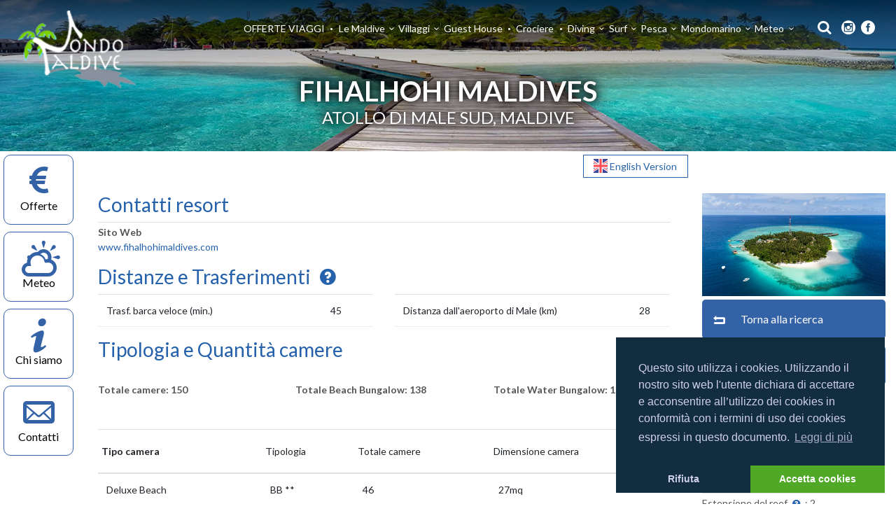

--- FILE ---
content_type: text/html; charset=UTF-8
request_url: https://mondomaldive.it/it/villaggio/fihalhohi-island-resort
body_size: 9325
content:
<!doctype html>
<!--[if IE 9]>
<html class="ie ie9"> <![endif]-->
<html lang="it" >
<head>
    <meta charset="utf-8">
    <meta http-equiv="X-UA-Compatible" content="IE=edge">
    <title>Fihalhohi Maldives - scheda del Villaggio - MondoMaldive</title>
    <meta name="description"
          content="Fihalhohi Maldives, atollo di Male Sud, isole Maldive, tutte le informazioni sul Villaggio, resort">
    <meta name="viewport" content="width=device-width, initial-scale=1">
    <meta name="ci_csrf_token" content="">
        <meta name="verify-v1" content="4vjZzckEu6pC92BQauDi9jzO5couGeOSBQ3ms2n0Zpc="/>
    <meta name="google-site-verification" content="QOqj-Mecv1npx2voyo2pM41lQ1vxZMxTbIFIl6Iuxbs"/>
    <meta name="p:domain_verify" content="f1b04a0926b66965b357bf1f7d33e4bb"/>
    <meta name="google-site-verification" content="yFRY7FZ9znb9sdfJ5t_3LIxEj8Mj891TQ2jxU0Rqoko"/>
    <!-- Facebook OpenGraph -->
    <meta property="og:url" content="https://mondomaldive.it/it/villaggio/fihalhohi-island-resort"/>
    <meta property="og:type" content="website"/>
    <meta property="og:site_name" content="MondoMaldive"/>
    <meta property="og:title" content="Fihalhohi Maldives - scheda del Villaggio"/>
    <meta property="og:description" content="Fihalhohi Maldives, atollo di Male Sud, isole Maldive, tutte le informazioni sul Villaggio, resort"/>
    <meta property="og:image"
          content="https://mondomaldive.it/uploads/cover/villages3.jpg"/>
    <meta property="og:locale" content="it"/>
    <!-- End -->
    <link rel="shortcut icon" href="https://mondomaldive.it/assets/pub/icons/favicon.ico" type="image/x-icon"/>
    <link rel="apple-touch-icon" href="https://mondomaldive.it/assets/pub/icons/apple-touch-icon.png"/>
    <link rel="apple-touch-icon" sizes="57x57" href="https://mondomaldive.it/assets/pub/icons/apple-touch-icon-57x57.png"/>
    <link rel="apple-touch-icon" sizes="72x72" href="https://mondomaldive.it/assets/pub/icons/apple-touch-icon-72x72.png"/>
    <link rel="apple-touch-icon" sizes="76x76" href="https://mondomaldive.it/assets/pub/icons/apple-touch-icon-76x76.png"/>
    <link rel="apple-touch-icon" sizes="114x114" href="https://mondomaldive.it/assets/pub/icons/apple-touch-icon-114x114.png"/>
    <link rel="apple-touch-icon" sizes="120x120" href="https://mondomaldive.it/assets/pub/icons/apple-touch-icon-120x120.png"/>
    <link rel="apple-touch-icon" sizes="144x144" href="https://mondomaldive.it/assets/pub/icons/apple-touch-icon-144x144.png"/>
    <link rel="apple-touch-icon" sizes="152x152" href="https://mondomaldive.it/assets/pub/icons/apple-touch-icon-152x152.png"/>
    <link rel="apple-touch-icon" sizes="180x180" href="https://mondomaldive.it/assets/pub/icons/apple-touch-icon-180x180.png"/>
    <script src="https://mondomaldive.it/assets/pub/js/jquery-2.2.4.min.js"></script>
    <script src="https://mondomaldive.it/assets/pub/js/bootstrap.bundle.min.js"></script>
    <script src='https://www.google.com/recaptcha/api.js'></script>
    <link href="https://mondomaldive.it/assets/pub/plugin/cookie-consent-3.1.0/cookieconsent.min.css" rel="stylesheet">
<script src="https://mondomaldive.it/assets/pub/plugin/cookie-consent-3.1.0/cookieconsent.min.js"></script>
<script src="https://mondomaldive.it/assets/pub/plugin/cookie-consent-3.1.0/jquery-cookie.min.js"></script>
<script type="text/javascript">
    function getCookie(name) {
        var value = "; " + document.cookie;
        var parts = value.split("; " + name + "=");
        if (parts.length === 2) return parts.pop().split(";").shift();
    }

    function deleteCookies(){
        var cookies = $.cookie();
        for(var cookie in cookies) {
            $.removeCookie(cookie);
        }
    }

    if (getCookie('cookieconsent_status') !== 'allow') {
        window.addEventListener("load", function () {
            window.cookieconsent.initialise({
                palette: {
                    popup: {
                        background: "#122d40",
                        text: "#cfcfe8"
                    },
                    button: {
                        background: "#4fa927"
                    }
                },
                theme: "edgeless",
                position: "bottom-right",
                type: "opt-in",
                content: {
                    header: "Questo sito utilizza i cookies!",
                    message: "Questo sito utilizza i cookies. Utilizzando il nostro sito web l'utente dichiara di accettare e acconsentire all’utilizzo dei cookies in conformità con i termini di uso dei cookies espressi in questo documento.",
                    dismiss: "Got it!",
                    allow: "Accetta cookies",
                    deny: "Rifiuta",
                    link: "Leggi di più",
                    href: "https://mondomaldive.it/it/privacy-cookies",
                    close: "&#x274c",
                    policy: "Cookie Policy",
                    target: "_blank"
                }
            })
        });
    }
</script>
            <!-- Google tag (gtag.js) -->
        <script async src="https://www.googletagmanager.com/gtag/js?id=G-DR6Q7H4NHQ"></script>
        <script>
          window.dataLayer = window.dataLayer || [];
          function gtag(){dataLayer.push(arguments);}
          gtag('js', new Date());

          gtag('config', 'G-DR6Q7H4NHQ');
        </script>
        <link href="https://mondomaldive.it/assets/pub/css/bootstrap.min.css" rel="stylesheet">
    <link href="https://mondomaldive.it/assets/pub/css/animate.min.css" rel="stylesheet">
    <link href="https://mondomaldive.it/assets/pub/css/style.min.css" rel="stylesheet">
    <link href="https://mondomaldive.it/assets/pub/css/menu.min.css" rel="stylesheet">
    <link href="https://mondomaldive.it/assets/pub/css/icon_fonts/css/all_icons.min.css" rel="stylesheet">
    <link href="https://mondomaldive.it/assets/pub/css/custom.min.css" rel="stylesheet">
    <link href="https://mondomaldive.it/assets/pub/layerslider/css/layerslider.min.css" rel="stylesheet">
    <link href="https://fonts.googleapis.com/css?family=Lato:300,400,700|Roboto:300,400,500,700" rel="stylesheet">
    <!-- Modernizr -->
    <script src="https://mondomaldive.it/assets/pub/js/modernizr.min.js"></script>

    <!--[if lt IE 9]>
	<script src="https://mondomaldive.it/assets/pub/js/html5shiv.min.js"></script>
	<script src="https://mondomaldive.it/assets/pub/js/respond.min.js"></script>
	<![endif]-->
    </head>
<body class="page-villages">
<!--[if lte IE 8]>
<p class="chromeframe">You are using an <strong>outdated</strong> browser. Please <a href="http://browsehappy.com/">upgrade your browser</a>.</p>
<![endif]-->
<div class="layer"></div>
<header class="fixed-top">
    <div class="container-fluid">
        <div class="row">
            <div class="col-4 col-sm-2">
                <div id="logo_home">
    <h1><a href="https://mondomaldive.it/it/" title="MondoMaldive">MondoMaldive</a></h1>
</div>
            </div>
            <nav class="col-sm-10 col-8">
    <ul id="primary_nav">
                <li class="social-menu">
            <a href="https://www.instagram.com/mondomaldive/" title="MondoMaldive Instagram" target="_blank">
                <div class="social-icon" aria-hidden="true" data-icon="&#xe0b1;"></div>
            </a>
        </li>
        <li class="social-menu">
            <a href="https://www.facebook.com/groups/mondomaldive/" title="MondoMaldive Facebook" target="_blank">
                <div class="social-icon" aria-hidden="true" data-icon="&#xe0aa;"></div>
            </a>
        </li>
    </ul>
    <a class="cmn-toggle-switch cmn-toggle-switch__htx open_close" title="Menu mobile" href="javascript:void(0);"><span>Menu mobile</span></a>
    <div class="main-menu">
        <div id="header_menu">
            <img src="https://mondomaldive.it/assets/pub/media/logo_default_black.png" alt="img" data-retina="true" height="30">
        </div>
        <a href="#" title="Close" class="open_close" id="close_in"><i class="icon_close"></i></a>
        <ul>
            <li class="social-menu mobile-show">
                <a href="https://www.instagram.com/mondomaldive/" title="MondoMaldive Instagram" target="_blank">
                    <div class="social-icon" aria-hidden="true" data-icon="&#xe0b1;"></div>
                </a>
                <a href="https://www.facebook.com/groups/mondomaldive/" title="MondoMaldive Facebook" target="_blank">
                    <div class="social-icon" aria-hidden="true" data-icon="&#xe0aa;"></div>
                </a>
            </li>
            <li class="mobile-show">
                <a href="https://mondomaldive.it/it/" title="MondoMaldive">
                    Home
                </a>
            </li>
            <li><a href="https://mondomaldive.it/it/offerte-maldive" title="OFFERTE VIAGGI">OFFERTE VIAGGI</a></li><li class="submenu"><a href="javascript:void(0);" title="Le Maldive" class="show-submenu">Le Maldive<i class="icon-down-open-mini"></i></a><ul><li class="submenu"><a href="javascript:void(0);" title="Notizie utili" class="show-submenu">Notizie utili<i class="icon-down-open-mini"></i></a><ul><li><a href="https://mondomaldive.it/it/informazioni-maldive" title="Informazioni generali">Informazioni generali</a></li><li><a href="https://mondomaldive.it/it/attivita-sportive" title="Attività sportive">Attività sportive</a></li><li><a href="https://mondomaldive.it/it/comportamenti" title="Comportamenti">Comportamenti</a></li><li><a href="https://mondomaldive.it/it/cosa-portare" title="Cosa portare">Cosa portare</a></li><li><a href="https://mondomaldive.it/it/informazioni-sanitarie" title="Informazioni sanitarie">Informazioni sanitarie</a></li><li><a href="https://mondomaldive.it/it/come-spostarsi" title="Come spostarsi">Come spostarsi</a></li><li><a href="https://mondomaldive.it/it/sole-amico-o-nemico" title="Sole... amico o nemico?">Sole... amico o nemico?</a></li><li><a href="https://mondomaldive.it/it/termini-utili-alle-maldive" title="Termini utili alle Maldive">Termini utili alle Maldive</a></li></ul></li><li><a href="https://mondomaldive.it/it/male-la-capitale-delle-isole-maldive" title="La capitale Male'">La capitale Male'</a></li><li><a href="https://mondomaldive.it/it/hulhumale" title="Hulhumale">Hulhumale</a></li><li><a href="https://mondomaldive.it/it/aeroporto-internazionale-velana-a-hulhule" title="L'aeroporto Velana">L'aeroporto Velana</a></li><li class="submenu"><a href="javascript:void(0);" title="Viaggi e trasporti" class="show-submenu">Viaggi e trasporti<i class="icon-down-open-mini"></i></a><ul><li><a href="https://mondomaldive.it/it/documenti-necessari-per-le-maldive" title="Informazioni utili">Informazioni utili</a></li><li><a href="https://mondomaldive.it/it/i-trasferimenti-da-e-per-le-isole" title="Trasporti">Trasporti</a></li></ul></li><li class="submenu"><a href="javascript:void(0);" title="Flora & fauna" class="show-submenu">Flora & fauna<i class="icon-down-open-mini"></i></a><ul><li><a href="https://mondomaldive.it/it/fauna-marina" title="Fauna marina">Fauna marina</a></li><li><a href="https://mondomaldive.it/it/fauna-terrestre" title="Fauna terrestre">Fauna terrestre</a></li><li><a href="https://mondomaldive.it/it/flora" title="Flora">Flora</a></li></ul></li><li><a href="https://mondomaldive.it/it/proteggiamo-le-maldive" title="Proteggiamo le Maldive">Proteggiamo le Maldive</a></li><li><a href="https://mondomaldive.it/it/muretti-antierosione" title="Muretti antierosione">Muretti antierosione</a></li><li><a href="https://mondomaldive.it/it/barriera-corallina" title="Barriera corallina">Barriera corallina</a></li><li><a href="https://mondomaldive.it/it/video-isole-maldive-e-male-la-capitale" title="Le Maldive di una volta">Le Maldive di una volta</a></li><li class="submenu"><a href="javascript:void(0);" title="Astronomia alle Maldive" class="show-submenu">Astronomia alle Maldive<i class="icon-down-open-mini"></i></a><ul><li><a href="https://mondomaldive.it/it/astronomia-alle-isole-maldive" title="Informazioni generali">Informazioni generali</a></li><li><a href="https://mondomaldive.it/it/il-cielo-in-primavera" title="Il cielo in primavera">Il cielo in primavera</a></li><li><a href="https://mondomaldive.it/it/il-cielo-in-autunno" title="Il cielo in autunno">Il cielo in autunno</a></li></ul></li><li><a href="https://mondomaldive.it/it/dizionario" title="Impara il Maldiviano">Impara il Maldiviano</a></li></ul></li><li class="submenu"><a href="javascript:void(0);" title="Villaggi" class="show-submenu">Villaggi<i class="icon-down-open-mini"></i></a><ul><li><a href="https://mondomaldive.it/it/come-scegliere-un-villaggio" title="Come scegliere un Villaggio">Come scegliere un Villaggio</a></li><li><a href="https://mondomaldive.it/it/trova_isola" title="Trova isola">Trova isola</a></li><li class="submenu"><a href="javascript:void(0);" title="Mappe Atolli" class="show-submenu">Mappe Atolli<i class="icon-down-open-mini"></i></a><ul><li><a href="https://mondomaldive.it/it/le-mappe-degli-atolli-isole-maldive" title="Mappa generale">Mappa generale</a></li><li><a href="https://mondomaldive.it/it/mappa_atollo/addu" title="Atollo di Addu">Atollo di Addu</a></li><li><a href="https://mondomaldive.it/it/mappa_atollo/ari-nord" title="Atollo di Ari Nord">Atollo di Ari Nord</a></li><li><a href="https://mondomaldive.it/it/mappa_atollo/ari-sud" title="Atollo di Ari Sud">Atollo di Ari Sud</a></li><li><a href="https://mondomaldive.it/it/mappa_atollo/baa" title="Atollo di Baa">Atollo di Baa</a></li><li><a href="https://mondomaldive.it/it/mappa_atollo/dhaalu" title="Atollo di Dhaalu">Atollo di Dhaalu</a></li><li><a href="https://mondomaldive.it/it/mappa_atollo/faafu" title="Atollo di Faafu">Atollo di Faafu</a></li><li><a href="https://mondomaldive.it/it/mappa_atollo/felidhoo" title="Atollo di Felidhoo">Atollo di Felidhoo</a></li><li><a href="https://mondomaldive.it/it/mappa_atollo/gaafu-alifu" title="Atollo di Gaafu Alifu">Atollo di Gaafu Alifu</a></li><li><a href="https://mondomaldive.it/it/mappa_atollo/gaafu-dhaalu" title="Atollo di Gaafu Dhaalu">Atollo di Gaafu Dhaalu</a></li><li><a href="https://mondomaldive.it/it/mappa_atollo/haa-alifu" title="Atollo di Haa Alifu">Atollo di Haa Alifu</a></li><li><a href="https://mondomaldive.it/it/mappa_atollo/haa-dhaalu" title="Atollo di Haa Dhaalu">Atollo di Haa Dhaalu</a></li><li><a href="https://mondomaldive.it/it/mappa_atollo/laamu" title="Atollo di Laamu">Atollo di Laamu</a></li><li><a href="https://mondomaldive.it/it/mappa_atollo/lhaviyani" title="Atollo di Lhaviyani">Atollo di Lhaviyani</a></li><li><a href="https://mondomaldive.it/it/mappa_atollo/male-nord" title="Atollo di Male Nord">Atollo di Male Nord</a></li><li><a href="https://mondomaldive.it/it/mappa_atollo/male-sud" title="Atollo di Male Sud">Atollo di Male Sud</a></li><li><a href="https://mondomaldive.it/it/mappa_atollo/meemu" title="Atollo di Meemu">Atollo di Meemu</a></li><li><a href="https://mondomaldive.it/it/mappa_atollo/noonu" title="Atollo di Noonu">Atollo di Noonu</a></li><li><a href="https://mondomaldive.it/it/mappa_atollo/raa" title="Atollo di Raa">Atollo di Raa</a></li><li><a href="https://mondomaldive.it/it/mappa_atollo/rasdhoo" title="Atollo di Rasdhoo">Atollo di Rasdhoo</a></li><li><a href="https://mondomaldive.it/it/mappa_atollo/shaviyani" title="Atollo di Shaviyani">Atollo di Shaviyani</a></li><li><a href="https://mondomaldive.it/it/mappa_atollo/thaa" title="Atollo di Thaa">Atollo di Thaa</a></li></ul></li><li><a href="https://mondomaldive.it/it/villaggi" title="Schede villaggi">Schede villaggi</a></li><li><a href="https://mondomaldive.it/it/fotografie_villaggi" title="Fotografie villaggi">Fotografie villaggi</a></li><li><a href="https://mondomaldive.it/it/classifiche/villaggi" title="Classifiche villaggi e T.O.">Classifiche villaggi e T.O.</a></li><li><a href="https://mondomaldive.it/it/villaggi/recensioni" title="Leggi le Recensioni">Leggi le Recensioni</a></li><li><a href="https://mondomaldive.it/it/villaggi/racconti" title="Leggi i racconti">Leggi i racconti</a></li><li><a href="https://mondomaldive.it/it/villaggi/foto_utenti" title="Guarda le foto utenti">Guarda le foto utenti</a></li><li><a href="https://mondomaldive.it/it/camere_consigliate" title="Camere consigliate utenti">Camere consigliate utenti</a></li><li><a href="https://mondomaldive.it/it/interviste" title="Interviste Resort">Interviste Resort</a></li></ul></li><li><a href="https://mondomaldive.it/it/guest-house" title="Guest House">Guest House</a></li><li><a href="https://mondomaldive.it/it/crociere-maldive" title="Crociere">Crociere</a></li><li class="submenu"><a href="javascript:void(0);" title="Diving" class="show-submenu">Diving<i class="icon-down-open-mini"></i></a><ul><li><a href="https://mondomaldive.it/it/immersioni" title="Immersioni alle maldive">Immersioni alle maldive</a></li><li><a href="https://mondomaldive.it/it/aree-protette" title="Aree marine protette">Aree marine protette</a></li><li class="submenu"><a href="javascript:void(0);" title="Articoli sulla subacquea" class="show-submenu">Articoli sulla subacquea<i class="icon-down-open-mini"></i></a><ul><li><a href="https://mondomaldive.it/it/nitrox" title="PADI - corso di specialità ENRICHED AIR NITROX">PADI - corso di specialità ENRICHED AIR NITROX</a></li><li><a href="https://mondomaldive.it/it/immersioni-in-corrente" title="Immersioni e correnti alle Maldive">Immersioni e correnti alle Maldive</a></li><li><a href="https://mondomaldive.it/it/immersioni-notturne" title="Immersioni notturne">Immersioni notturne</a></li><li><a href="https://mondomaldive.it/it/immersioni-profonde" title="Immersioni Profonde">Immersioni Profonde</a></li><li><a href="https://mondomaldive.it/it/immersioni-senza-luce" title="Immersioni in ambiti ed ambienti particolari">Immersioni in ambiti ed ambienti particolari</a></li><li><a href="https://mondomaldive.it/it/limiti-operativi" title="Limiti operativi assunzione ossigeno nelle immersioni">Limiti operativi assunzione ossigeno nelle immersioni</a></li></ul></li></ul></li><li class="submenu"><a href="javascript:void(0);" title="Surf" class="show-submenu">Surf<i class="icon-down-open-mini"></i></a><ul><li><a href="https://mondomaldive.it/it/surf-alle-isole-maldive" title="Surf alle Maldive">Surf alle Maldive</a></li><li><a href="https://mondomaldive.it/it/spot-surf-atollo-di-male-nord-isole-maldive" title="Spot atollo Male Nord">Spot atollo Male Nord</a></li><li><a href="https://mondomaldive.it/it/spot-surf-atollo-di-male-sud-isole-maldive" title="Spot atollo Male Sud">Spot atollo Male Sud</a></li></ul></li><li class="submenu"><a href="javascript:void(0);" title="Pesca" class="show-submenu">Pesca<i class="icon-down-open-mini"></i></a><ul><li><a href="https://mondomaldive.it/it/la-pesca-alle-maldive" title="La pesca alle Maldive">La pesca alle Maldive</a></li><li><a href="https://mondomaldive.it/it/pesca-alla-traina" title="Pesca alla traina">Pesca alla traina</a></li><li><a href="https://mondomaldive.it/it/pesca-popping-e-jigging" title="Pesca Popping e Jigging">Pesca Popping e Jigging</a></li></ul></li><li class="submenu"><a href="javascript:void(0);" title="Mondomarino" class="show-submenu">Mondomarino<i class="icon-down-open-mini"></i></a><ul><li><a href="https://mondomaldive.it/it/pesci-maldive" title="I pesci alle Maldive">I pesci alle Maldive</a></li><li><a href="https://mondomaldive.it/it/pesci" title="Schede pesci">Schede pesci</a></li><li><a href="https://mondomaldive.it/it/famiglie_pesci" title="Ordini e famiglie">Ordini e famiglie</a></li><li><a href="https://mondomaldive.it/it/schede-pesci-pericolosi" title="Pesci pericolosi">Pesci pericolosi</a></li><li><a href="https://mondomaldive.it/it/phylum" title="Invertebrati">Invertebrati</a></li></ul></li><li class="submenu"><a href="javascript:void(0);" title="Meteo" class="show-submenu">Meteo<i class="icon-down-open-mini"></i></a><ul><li><a href="https://mondomaldive.it/it/meteo" title="Previsioni meteo">Previsioni meteo</a></li><li><a href="https://mondomaldive.it/it/meteo-maldive" title="Il Meteo alle Maldive">Il Meteo alle Maldive</a></li></ul></li>                        <li id="search" class="mobile-hide">
                <div class="dropdown dropdown-search">
                    <a href="#" title="Cerca" data-toggle="dropdown" aria-expanded="false"><i class="icon-search"></i></a>
                    <div class="dropdown-menu">
                        <div id="custom-search-input-header">
                            <form onsubmit="search('topMenuQuery'); return false">
                                <input type="text" name="topMenuQuery" data-url="https://mondomaldive.it/it/ricerca" class="form-control"
                                       placeholder="Cerca...">
                                <input type="button" onclick="search('topMenuQuery')" class="btn_search_2">
                            </form>
                        </div>
                    </div>
                </div>
            </li>
            <li class="mobile-show">
                <div id="mobile-search-input-header">
                    <form onsubmit="search('topMenuQueryMobile'); return false">
                        <input type="text" name="topMenuQueryMobile" data-url="https://mondomaldive.it/it/ricerca" class="form-control"
                               placeholder="Cerca...">
                        <input type="button" onclick="search('topMenuQueryMobile')" class="btn_search_2">
                    </form>
                </div>
            </li>
        </ul>
    </div>
    <!-- End main-menu -->
</nav>
        </div>
    </div>
</header>
    <section class="parallax_window_in"
         style="height: 30vh;background-image: url('https://mondomaldive.it/uploads/cover/villages3.jpg');background-repeat: no-repeat;background-size: cover;background-position: center;">
    <div id="sub_content_in">
        <div id="sub_content_in_left">
            <div class="container">
                <div class="row">
                    <div class="col-md-12">
                        <h1>Fihalhohi Maldives</h1>
                        <h3>Atollo di Male Sud, Maldive</h3>
                    </div>
                </div>
            </div>
        </div>
    </div>
</section>
<div class="container-fluid" id="sidebar">
    <div class="sidebar">
        <a href="#" class="open_close_secondary" id="close_sidebar_in"><i class="icon_close"></i></a>
<a href="/it/offerte-maldive" class="sidebar-item">
    <div class="icon"><i class="icon-euro"></i></div>
    <div class="title">Offerte</div>
</a>
<a href="/it/meteo" class="sidebar-item">
    <div class="icon"><i class="icon-cloud-sun"></i></div>
    <div class="title">Meteo</div>
</a>
<a href="/it/chi-siamo" class="sidebar-item">
    <div class="icon"><i class="icon-info-1"></i></div>
    <div class="title">Chi siamo</div>
</a>
<a href="/it/contatti" class="sidebar-item">
    <div class="icon"><i class="icon-mail-2"></i></div>
    <div class="title">Contatti</div>
</a>
    </div>
    <div class="content">
                <div class="container-fluid village">
    <div class="row">
        <div class="col-sm-12 d-md-none d-lg-none d-xl-none margin_60 widget-sidebar">
                            <div class="sidebar-gallery">
                    <a href="#" title="Vedi Gallery" onclick="loadGallery('https://mondomaldive.it/it/getVillageGallery/fihalhohi-island-resort')" class="page-menu-item">
                        <img class="img-fluid" src="https://mondomaldive.it/src/maldive-foto/fihalhohi-island-resort/1687166052.jpg"
                             title="Fihalhohi Maldives Male Sud Isole Maldive"
                             alt="Fihalhohi Maldives Male Sud Isole Maldive">
                    </a>
                    <div id="galleryPopup"></div>
                </div>
                            <h3>Scheda Villaggio<br/>
                <strong>Fihalhohi Maldives</strong>
            </h3>
            <hr>
            <span>Atollo: Male Sud</span><hr><span>Totale camere: 150</span><hr><span class="tooltip-question" data-toggle="tooltip" data-placement="top" title="Abbiamo quantificato la presenza della barriera corallina intorno all'isola qualora essa si trovi ad una distanza dalla riva non superiore ai 20/30m. I valori sono i seguenti:1=1/4, 2=2/4, 3=3/4, 4=4/4.<br>Per esempio, con 4 si intende che il reef circonda completamente il perimetro dell'isola mentre con 2 lo circonda solo per la metà. I valori indicati non sono votazioni alla bellezza/qualità del reef.">Estensione del reef <i class="icon-question"></i> : 2</span><hr><p>Dimensione isola (m): 400x260</p><hr><span class="tooltip-question" data-toggle="tooltip" data-placement="top" title="Costo indicativo resort per 2 adulti per 7 notti.<br>Fascia prezzo bassa stagione (maggio/ottobre): 1500-2500<br>Fascia prezzo alta stagione (novembre/aprile): 2000-3500">Fascia prezzo <i class="icon-question"></i> : <img src="https://mondomaldive.it/assets/pub/img/euro_1.png"></span><hr><p>Categoria resort: <span class="resort_category"><i class="icon-star-1"></i></span><span class="resort_category"><i class="icon-star-1"></i></span><span class="resort_category"><i class="icon-star-1"></i></span></p><hr><p>Possibilità di All Inclusive: Sì</p><hr>        </div>
        <div class="col-md-9 pull-left">
            <div class="container-fluid margin_60">
                                    <a href="https://mondomaldive.it/it/villaggio/fihalhohi-island-resort?lang=en" class="switchLanguageButton"><img class="img-circle img-flag-preview"
                                                                                                   src="https://mondomaldive.it/assets/admin/app/media/img/flags/012-uk.svg"> English Version</a>
                                    <div class="row">
                    <div class="col-md-12">
                        <h3>Contatti resort</h3>
                        <hr>
                    </div>
                                        <div class="col-md-5">
                        <p><strong>Sito Web</strong><br/><a href="https://www.fihalhohimaldives.com" title="Sito Web" rel="nofollow"
                                                                           target="_blank">www.fihalhohimaldives.com</a>
                        </p>
                    </div>
                                    </div>
                                <div class="row">
                    <div class="col-md-12">
                        <h3>Distanze e Trasferimenti <i class="tooltip-question icon-question" data-toggle="tooltip" data-placement="top"
                                                                       title="Trasf. idrovolante (min.):<br>I tempi indicati di trasferimento in Idrovolante sono quelli senza eventuali soste intermedie in altri Resort. Potrebbero quindi subire variazioni in base alle soste intermedie organizzate dalla Compagnia di Idrovolanti"></i>
                        </h3>
                        <div class="row">
                            <div class="col-md-6">
                                <table class="table">
                                    <tbody>
                                    <tr><td>Trasf. barca veloce (min.)</td><td>45</td></tr></tbody></table></div><div class="col-md-6"><table class="table"><tbody><tr><td>Distanza dall'aeroporto di Male (km)</td><td>28</td></tr>                                    </tbody>
                                </table>
                            </div>
                        </div>
                    </div>
                </div>
                <div class="row">
                    <div class="col-md-12">
                        <h3>Tipologia e Quantità camere</h3>
                        <div class="row margin_30">
                            <div class="col-md-4">
                                <p><strong>Totale camere: 150</strong></p>
                            </div>
                            <div class="col-md-4">
                                <p><strong>Totale Beach Bungalow: 138</strong></p>
                            </div>
                            <div class="col-md-4">
                                <p><strong>Totale Water Bungalow: 12</strong></p>
                            </div>
                        </div>
                        <table class="table">
                            <thead>
                            <tr>
                                <th><strong>Tipo camera</strong></th>
                                <th><strong>Tipologia</strong></th>
                                <th><strong>Totale camere</strong></th>
                                <th><strong>Dimensione camera</strong></th>
                            </tr>
                            </thead>
                            <tbody>
                            <tr><td>Deluxe Beach</td><td>BB <span>**</span></td><td>46</td><td>27mq</td></tr><tr><td>Deluxe Sky</td><td>BB <span>**</span></td><td>46</td><td>27mq</td></tr><tr><td>Garden Villa</td><td>BB <span>**</span></td><td>24</td><td>28mq</td></tr><tr><td>Premium Beach</td><td>BB <span>**</span></td><td>22</td><td>27mq</td></tr><tr><td>Water Villa</td><td>WB <span>*</span></td><td>12</td><td>37mq</td></tr>                            </tbody>
                        </table>
                        <p>
                            <small>
                                WB <span>*</span> = Water Bungalow<br>
                                BB <span>**</span> = Beach Bungalow
                            </small>
                        </p>
                    </div>
                </div>
                <div class="row">
                    <div class="col-md-12">
                        <h3>Servizi</h3>
                        <hr>
                    </div>
                    <div class="col-md-4">
                        <h4><strong><i class="mondomaldive-bed"></i> Servizi camera</strong></h4>
                        <ul class="list_ok">
                            <li>Aria Condizionata</li><li>Asciugacapelli</li><li>Bollitore</li><li>Cassetta di Sicurezza</li><li>Doccia</li><li>Internet Camera</li><li>Macchinetta del caffè <i class="tooltip-question icon-question" data-placement="top" data-original-title="(Premium Beach)"></i></li><li>Minibar</li><li>Telefono</li><li>TV <i class="tooltip-question icon-question" data-placement="top" data-original-title="(Premium Beach & Water Villa)"></i></li><li>Vasca <i class="tooltip-question icon-question" data-placement="top" data-original-title="(No Garden Villa)"></i></li><li>Ventilatore</li>                        </ul>
                        <h4><strong><i class="mondomaldive-dish"></i> Ristoranti e Bar</strong></h4>
                        <ul class="list_ok">
                            <li>N° Bar: 2</li><li>N° Ristoranti: 2</li>                        </ul>
                                            </div>
                    <div class="col-md-4">
                        <h4><strong><i class="mondomaldive-information"></i> Servizi del Villaggio</strong></h4>
                        <ul class="list_ok">
                            <li>Boutique</li><li>Centro massaggi (SPA)</li><li>Dottore <i class="tooltip-question icon-question" data-placement="top" data-original-title="La presenza del Medico sull'isola, anche se segnalata dal resort, potrebbe non essere garantita per altre urgenze e potrebbe richiedere l'intervento da o verso isole limitrofe. Ricordiamo che il Medico è generalmente un Medico Generico."></i></li><li>Primo Soccorso <i class="tooltip-question icon-question" data-placement="top" data-original-title="Il resort non è attrezzato con un ambulatorio medico, ma dispone solo di prodotti per il primo soccorso."></i></li><li>TV</li><li>Wi-Fi</li>                        </ul>
                                            </div>
                    <div class="col-md-4">
                        <h4><strong><i class="mondomaldive-objective"></i> Sport e intrattenimento</strong></h4>
                        <ul class="list_ok">
                            <li>BadMinton</li><li>Banana riding</li><li>Beach volley</li><li>Biliardo</li><li>Calcio</li><li>Canoa</li><li>Catamarano</li><li>Centro subacqueo</li><li>Freccette</li><li>Karaoke</li><li>Kite Surfing</li><li>Moto d'acqua</li><li>Palestra</li><li>Paracadute ascensionale</li><li>Pesca d'altura</li><li>Sci d'acqua</li><li>Snorkeling</li><li>Tennistavolo</li><li>Wake Board</li><li>Windsurf</li>                        </ul>
                                            </div>
                </div>
                                <div class="row">
                    <div class="col-md-12">
                                            </div>
                </div>
            </div>
        </div>
        <div class="col-md-3 margin_60 widget-sidebar">
                            <div class="sidebar-gallery d-none d-md-block">
                    <a href="#" title="Vedi Gallery" onclick="loadGallery('https://mondomaldive.it/it/getVillageGallery/fihalhohi-island-resort')" class="page-menu-item">
                        <img class="img-fluid" src="https://mondomaldive.it/src/maldive-foto/fihalhohi-island-resort/1687166052.jpg"
                             title="Fihalhohi Maldives Male Sud Isole Maldive"
                             alt="Fihalhohi Maldives Male Sud Isole Maldive">
                    </a>
                    <div id="galleryPopup"></div>
                </div>
                            <div class="menu-aside-items">
                <a href="https://mondomaldive.it/it/trova_isola" title="Torna alla ricerca" class="page-menu-item">
                    <div class="content">
                        <div class="icon">
                            <i class="icon-back"></i>
                        </div>
                        <div class="title">Torna alla ricerca</div>
                    </div>
                </a>
            </div>
            <div class="menu-aside-items">
                <a href="https://mondomaldive.it/it/villaggi" title="Torna alla lista" class="page-menu-item">
                    <div class="content">
                        <div class="icon">
                            <i class="icon-back"></i>
                        </div>
                        <div class="title">Torna alla lista</div>
                    </div>
                </a>
            </div>
            <div class="d-none d-md-block">
                <h3>Scheda Villaggio<br/>
                    <strong>Fihalhohi Maldives</strong>
                </h3>
                <hr>
                <span>Atollo: Male Sud</span><hr><span>Totale camere: 150</span><hr><span class="tooltip-question" data-toggle="tooltip" data-placement="left" title="Abbiamo quantificato la presenza della barriera corallina intorno all'isola qualora essa si trovi ad una distanza dalla riva non superiore ai 20/30m. I valori sono i seguenti:1=1/4, 2=2/4, 3=3/4, 4=4/4.<br>Per esempio, con 4 si intende che il reef circonda completamente il perimetro dell'isola mentre con 2 lo circonda solo per la metà. I valori indicati non sono votazioni alla bellezza/qualità del reef.">Estensione del reef <i class="icon-question"></i> : 2</span><hr><p>Dimensione isola (m): 400x260</p><hr><span class="tooltip-question" data-toggle="tooltip" data-placement="left" title="Costo indicativo resort per 2 adulti per 7 notti.<br>Fascia prezzo bassa stagione (maggio/ottobre): 1500-2500<br>Fascia prezzo alta stagione (novembre/aprile): 2000-3500">Fascia prezzo <i class="icon-question"></i> : <img src="https://mondomaldive.it/assets/pub/img/euro_1.png"></span><hr><p>Categoria resort: <span class="resort_category"><i class="icon-star-1"></i></span><span class="resort_category"><i class="icon-star-1"></i></span><span class="resort_category"><i class="icon-star-1"></i></span></p><hr><p>Possibilità di All Inclusive: Sì</p><hr>            </div>
            <div class="menu-aside-items">
                                        <a href="#" title="Foto villaggio" onclick="loadGallery('https://mondomaldive.it/it/getVillageGallery/fihalhohi-island-resort')" class="page-menu-item">
                            <div class="content">
                                <div class="icon">
                                    <i class="mondomaldive-photo-camera"></i>
                                </div>
                                <div class="title">Foto villaggio</div>
                            </div>
                        </a>
                                                            <a href="https://mondomaldive.it/it/mappa_villaggio/fihalhohi" title="Mappa del villaggio" class="page-menu-item" target="_blank">
                        <div class="content">
                            <div class="icon">
                                <i class="mondomaldive-map"></i>
                            </div>
                            <div class="title">Mappa del villaggio</div>
                        </div>
                    </a>
                                    <a href="https://mondomaldive.it/it/villaggio/fihalhohi-island-resort/recensioni" title="Recensioni utenti" target="_blank" class="page-menu-item">
                    <div class="content">
                        <div class="icon">
                            <i class="mondomaldive-vote"></i>
                        </div>
                        <div class="title">Recensioni utenti</div>
                    </div>
                </a>
                <a href="https://mondomaldive.it/it/villaggio/fihalhohi-island-resort/racconti" title="Racconti utenti" target="_blank" class="page-menu-item">
                    <div class="content">
                        <div class="icon">
                            <i class="mondomaldive-list"></i>
                        </div>
                        <div class="title">Racconti utenti</div>
                    </div>
                </a>
                <a href="https://mondomaldive.it/it/villaggio/fihalhohi-island-resort/foto_utenti" title="Foto utenti" target="_blank" class="page-menu-item">
                    <div class="content">
                        <div class="icon">
                            <i class="mondomaldive-photo-camera"></i>
                        </div>
                        <div class="title">Foto utenti</div>
                    </div>
                </a>
                                    <a href="https://goo.gl/maps/jhLGspdywQn" title="Google map" target="_blank" class="page-menu-item">
                        <div class="content">
                            <div class="icon">
                                <i class="mondomaldive-placeholder"></i>
                            </div>
                            <div class="title">Google map</div>
                        </div>
                    </a>
                                                        <a href="https://mondomaldive.it/it/mappa_atollo/male-sud" title="Mappa atollo" target="_blank" class="page-menu-item">
                        <div class="content">
                            <div class="icon">
                                <i class="mondomaldive-beach"></i>
                            </div>
                            <div class="title">Mappa atollo</div>
                        </div>
                    </a>
                                </div>
        </div>
    </div>
</div>
    </div>
</div>
<footer>
    <div class="container-fluid">
        <div class="row">
            <div class="col-md-3">
                <p>
                    <img src="https://mondomaldive.it/assets/pub/img/logo.png" alt="img" class="hidden-xs center-block" width="170" height="111" data-retina="true">
                </p>
                <br>
                <div class="follow-us">
                    <p><strong>FOLLOW US ON:
                            <a href="https://www.instagram.com/mondomaldive/" target="_blank">
                                <span class="social-icon" aria-hidden="true" data-icon="&#xe0b1;"></span>
                            </a> <a href="https://www.facebook.com/groups/mondomaldive/" target="_blank">
                                <span class="social-icon" aria-hidden="true" data-icon="&#xe0aa;"></span>
                            </a>
                        </strong>
                    </p>
                </div>

            </div>
            <div class="col-md-3">
                <h3>Link Utili<br></h3>
                <ul class="links">
                    <li><a href="https://mondomaldive.it/it/offerte-maldive">Offerte</a></li>
                    <li><a href="https://mondomaldive.it/it/villaggi">Villaggi</a></li>
                    <li><a href="https://mondomaldive.it/it/meteo">Previsioni Meteo</a></li>
                    <li><a href="https://mondomaldive.it/it/recensioni">Cosa dicono di noi</a></li>
                    <li><a href="https://mondomaldive.it/it/articoli">News</a></li><li><a href="https://mondomaldive.it/it/bambini-alle-maldive">I Bambini alle Maldive</a><br><br></li>
                    </ul>            </div>
            <div class="col-md-3">
                <h3><a href="https://mondomaldive.it/it/articoli">News</a></h3>
                <div class="list_tabs">
                    <ul>
                                                                                    <li>
                                    <div>
                                        <a href="https://mondomaldive.it/it/articolo/rebranding-universal-resorts">
                                            <figure>
                                                <img src=""
                                                     onerror="this.src='https://mondomaldive.it/assets/pub/img/default_no_grid.jpg'"
                                                     alt="Rebranding Universal Resorts news Isole Maldive"
                                                     class="img-rounded" width="120" height="60">
                                            </figure>
                                            <h3>Rebranding Universal Resorts</h3>
                                            <small>Leggi altro &gt;</small>
                                        </a>
                                    </div>
                                </li>
                                                            <li>
                                    <div>
                                        <a href="https://mondomaldive.it/it/articolo/riapertura-reethi-beach">
                                            <figure>
                                                <img src="https://mondomaldive.it/uploads/foto_alto_maldive/nh-reethi.jpg"
                                                     onerror="this.src='https://mondomaldive.it/assets/pub/img/default_no_grid.jpg'"
                                                     alt="Riapertura Reethi Beach news Isole Maldive"
                                                     class="img-rounded" width="120" height="60">
                                            </figure>
                                            <h3>Riapertura Reethi Beach</h3>
                                            <small>Leggi altro &gt;</small>
                                        </a>
                                    </div>
                                </li>
                                                            <li>
                                    <div>
                                        <a href="https://mondomaldive.it/it/articolo/riapertura-innahura">
                                            <figure>
                                                <img src="https://mondomaldive.it/uploads/foto_alto_maldive/nala.jpg"
                                                     onerror="this.src='https://mondomaldive.it/assets/pub/img/default_no_grid.jpg'"
                                                     alt="Riapertura Innahura news Isole Maldive"
                                                     class="img-rounded" width="120" height="60">
                                            </figure>
                                            <h3>Riapertura Innahura</h3>
                                            <small>Leggi altro &gt;</small>
                                        </a>
                                    </div>
                                </li>
                                                            <li>
                                    <div>
                                        <a href="https://mondomaldive.it/it/articolo/cambio-nome-per-raffles-maldives-meradhoo">
                                            <figure>
                                                <img src="https://mondomaldive.it/uploads/foto_alto_maldive/raffles.jpg"
                                                     onerror="this.src='https://mondomaldive.it/assets/pub/img/default_no_grid.jpg'"
                                                     alt="Cambio nome per Raffles Maldives Meradhoo news Isole Maldive"
                                                     class="img-rounded" width="120" height="60">
                                            </figure>
                                            <h3>Cambio nome per Raffles Maldives Meradhoo</h3>
                                            <small>Leggi altro &gt;</small>
                                        </a>
                                    </div>
                                </li>
                                                                        </ul>
                </div>
                <ul class="links">
                    <li>
                        <a href="https://mondomaldive.it/it/articoli">Visualizza tutto</a>
                    </li>
                </ul>
            </div>
            <div class="col-md-3">
                <h3>&nbsp;&nbsp;&nbsp;&nbsp;Mondomaldive</h3>
                <ul class="links">
                    <li><a href="https://mondomaldive.it/it/chi-siamo">Chi siamo</a><br></li>
                    <li><a href="https://mondomaldive.it/it/contatti">Contatti</a></li>
                </ul>            </div>
        </div>
        <hr>
        <div class="row">
            <div class="col-md-12 text-center">
                <p>In relazione agli aiuti di Stato e aiuti de Minimis, si rimanda a 
quanto contenuto nel “Registro nazionale degli aiuti di Stato” di cui 
all’articolo 52 L. 234/2012 <a href="https://www.rna.gov.it/sites/PortaleRNA/it_IT/home" target="_blank">https://www.rna.gov.it/sites/PortaleRNA/it_IT/home</a><a href="https://www.rna.gov.it/sites/PortaleRNA/it_IT/home" target="_blank" rel="noopener"></a></p><p><strong>MondoMaldive</strong> © 2019 All Rights Reserved | <a href="https://mondomaldive.it/it/admin123/template/footer#">Termini d’uso</a> | <a href="https://mondomaldive.it/it/privacy-cookies">Privacy Policy &amp; Cookie Policy</a>  | P. IVA IT06562180965  | </p>            </div>
        </div>
    </div>
</footer>
<script src="https://mondomaldive.it/assets/pub/js/common_scripts.min.js"></script>
<script src="https://mondomaldive.it/assets/pub/js/currency.min.js"></script>
<script src="https://mondomaldive.it/assets/pub/js/functions.min.js"></script>
<script src="https://mondomaldive.it/assets/pub/plugin/sweetalert/sweetalert2.all.min.js"></script>
<script type="text/javascript">
  var SWAL_lang = {
    title: "Sei sicuro?",
    text: "Non riuscirai a ripristinarlo!",
    confirmButtonText: "Sì, cancellalo!",
    cancelButtonText: "No, annulla!",
    dcc_title: "Annullato",
    dcc_text: "I tuoi dati sono al sicuro :)",
    ok: "Ok",
    yes: "Sì",
    no: "No",
    wrong_field_question: "Sei sicuro che questo dato sia corretto?",
    nights_num_are_different: "Il numero notti è differente"
  }
</script>
<div id="visitorsNotifications"></div>
<script type="text/javascript">
  $(document).ready(function () {
    getNotifications()
    setInterval(function () {
      getNotifications()
    }, 30000)
  })

  function getNotifications () {
    if (window.cookieconsent.utils.getCookie('cookieconsent_status') === 'allow') {
      $.ajax({
        type: 'GET',
        dataType: 'json',
        url: 'https://mondomaldive.it/it/getVisitorNotification/village',
                  success: function (data) {
          $('#visitorsNotifications').html(data)
          $('.toast').toast('show')
        }
      })
    }
  }
</script>
<!-- Optional: include a polyfill for ES6 Promises for IE11 and Android browser -->
<script src="https://cdn.jsdelivr.net/npm/promise-polyfill@7/dist/polyfill.min.js"></script>
            <link href="https://mondomaldive.it/assets/pub/css/magnific-popup.min.css" rel="stylesheet" type="text/css"/>
            </body>
</html>


--- FILE ---
content_type: text/css
request_url: https://mondomaldive.it/assets/pub/css/custom.min.css
body_size: 1523
content:
@charset "UTF-8";.Stile6{color:#426b94;font-size:16px}.ds23{font-size:30px}.Stile35{color:red;font-weight:bold;font-size:14px;font-family:'Lato',sans-serif}.Stile48{font-size:13px;font-family:'Lato',sans-serif}.Stile52{font-size:13px;font-weight:bold;color:#f60}.Stile57{color:#f30}.Stile66{font-size:12px;font-family:'Lato',sans-serif}.Stile73{font-size:10px}.Stile92{color:#666;font-size:14px}.Stile93{font-size:14px;font-weight:bold;color:#666}.Stile114{font-size:13px}.Stile159{color:#426b94;font-size:30px}.Stile160{font-size:14px;font-weight:bold;color:#f60}.Stile161{font-size:13px;font-weight:bold}.container .main table tr td strong{color:#000;font-size:15px}.ds65{color:#666}.Stile163{font-family:'Lato',sans-serif;margin-left:12pt;margin-right:12pt}.Stile169{font-size:10px;font-weight:bold}.Stile172{font-size:24px;font-weight:bold}.Stile176{font-size:24px}.Stile177{font-size:18px;font-weight:bold;font-family:'Lato',sans-serif}.Stile178{font-family:'Lato',sans-serif;font-size:18px}.Stile179{color:red;font-weight:bold}.Stile102{font-size:20px;font-weight:bold;color:red}.header .main .Stile48 table tr .Stile48{font-size:14px}.header .main .Stile48 table tr td .Stile161 .Stile161{font-size:12px}.header .main .Stile48 table tr td .Stile161 strong{font-size:12px}.testoblu{color:#000;font-weight:normal}.Stile180{font-size:14px;color:#666;font-family:'Lato',sans-serif;text-align:center}.Stile47{font-size:12px;font-weight:bold}.Stile89{font-size:16px}.Stile36{font-size:11px}.Stile56{color:red}.Stile85{color:#003}.Stile86{font-size:24px;font-family:'Lato',sans-serif;color:#426b94}.Stile94{font-size:36px}.Stile96{font-family:'Lato',sans-serif;font-size:12px}.Stile103{color:#000}.Stile111{font-size:18px}.Stile113{font-size:18px;font-weight:bold;color:#f63}.Stile117{color:#333}.Stile118{color:#666}.Stile119{font-size:14px;font-family:'Lato',sans-serif;color:#000}.Stile121{color:#666;font-size:18px}.Stile124{color:#666}#village.ui-autocomplete-input{width:calc(100% - 70px)}#atoll.ui-autocomplete-input{width:calc(100% - 70px)}.offer_title{text-align:center}.offer_title h1:before{content:'';background:url('/assets/pub/img/offerta.png');background-size:contain;background-repeat:no-repeat;width:100px;height:100px;top:-25px;left:-50px;display:block;position:absolute;z-index:-1}.offer_title h1{line-height:50px;vertical-align:bottom;margin:25px 0 0 50px;padding:25px 0 0 0;display:inline-block;position:relative;color:#73be09;width:auto;font-weight:900;z-index:0}.offer_banner{background:#3462a7;padding:10px 20px;border-radius:5px;margin:25px 0}.offer_banner h4{color:#fff;font-weight:900;line-height:32px}.offer_banner h4 a.offer_link{color:#73be09;font-size:24px;font-weight:900}.offer_banner h4 a.offer_button{background:#73be09;font-size:18px;font-weight:900;color:#fff;padding:2px 10px;border-radius:5px;margin:5px}#solosoggiorno .offer_banner h4 a.offer_link{color:#ff7500}#solosoggiorno .offer_banner h4 a.offer_button{background:#ff7500}.sidebar_offer_1{display:block;margin:5px 0}.sidebar_offer_1 .offer_title h1{line-height:40px;vertical-align:initial;margin:unset;padding:unset;font-size:16px;color:#fff}.sidebar_offer_1 .offer_title h1:before{content:none}.sidebar_offer_1 .offer_title{text-align:left;background:#73be09;display:inline-block;width:100%;border-top-left-radius:5px;border-top-right-radius:5px;padding:5px}#solosoggiorno .sidebar_offer_1 .offer_title{background:#ff7500}.sidebar_offer_1 .offer_title span.price{color:#fff;font-weight:900;display:block;position:relative;float:right;font-size:24px}.sidebar_offer_1 .offer_content{display:inline-block;background:#3362a7;border-bottom-left-radius:5px;border-bottom-right-radius:5px}.sidebar_offer_1 .offer_content img{width:40%;float:left;display:inline-block;border-bottom-left-radius:5px}.sidebar_offer_1 .offer_content p{width:60%;padding:5px;display:inline-block;color:#fff}.sidebar_offer_2{display:inline-block;width:100%;margin:5px 0;border-radius:5px}.sidebar_offer_2 .offer_title{display:inline-block;position:absolute;max-width:100%;z-index:1}.sidebar_offer_2 .offer_title h1{line-height:30px;font-size:24px;width:calc(100% - 90px);vertical-align:bottom;margin:15px 0 0 90px;padding:15px 0 0 0;display:block;position:relative;color:#73be09;font-weight:900;z-index:0;text-shadow:0 0 10px #000,5px 5px 20px rgba(0,0,0,0.7),-5px -5px 20px rgba(0,0,0,0.7),0 0 20px rgba(130,130,130,0.5)}.sidebar_offer_2 .offer_title h1:before{content:unset}.sidebar_offer_2 .offer_title span.price{display:block;position:absolute;top:10px;left:10px;line-height:70px;color:#fff;font-size:12px;font-weight:900;background:red;border-radius:100%;width:70px;height:70px;transform:rotate(-30deg);-webkit-transform:rotate(-30deg);-moz-transform:rotate(-30deg);-ms-transform:rotate(-30deg);-o-transform:rotate(-30deg)}.sidebar_offer_2 .offer_content{display:block;position:relative}.sidebar_offer_2 .offer_content img{width:100%;display:inline-block;height:auto;border-radius:5px}.sidebar_offer_2 .offer_content p{display:block;width:100%;height:auto;padding:15px 10px;position:absolute;bottom:0;color:#fff;background:rgba(0,0,0,0.2);border-bottom-left-radius:5px;border-bottom-right-radius:5px}.select2-container--default .select2-selection--single{background-color:transparent !important;border:0 !important;border-radius:0 !important;height:40px !important}.select2-container--default .select2-selection--single .select2-selection__arrow{height:40px !important}.select2-results__option .country_flag img{margin-right:5px}.select2-container--default .select2-selection--single .select2-selection__rendered{color:#333 !important;height:40px !important;border-radius:3px !important;box-shadow:none !important;border:0 !important;background:#eee !important;line-height:40px !important}.select2-container--default .select2-selection--single{background-color:transparent !important;border:unset !important;border-radius:0 !important}.select2-container--default .select2-selection--single .select2-selection__rendered .country_flag img{margin:11px 10px 0 5px !important;width:24px !important}.iti{width:100%}.iti--allow-dropdown .iti__flag-container,.iti--separate-dial-code .iti__flag-container{max-height:40px}.input-group-text{border:0}.tooltip-inner{max-width:500px}#featuredReviews{margin:40px 50px 0 50px}#featuredReviews a{color:#000}#featuredReviews .slick-center a{color:#2661ac}#featuredReviews .slick-center{color:#2661ac;opacity:1;transform:scale(1.08)}#featuredReviews .slick-slide{padding:10px 30px}#featuredReviews .slick-prev,.slick-next{height:40px;width:40px}#featuredReviews .slick-prev:before,#featuredReviews .slick-next:before{color:#2661ac !important;font-size:35px !important}

--- FILE ---
content_type: application/javascript
request_url: https://mondomaldive.it/assets/pub/js/currency.min.js
body_size: 4313
content:
var currencyConvert=function(){var b={USD:{symbol:"$",name:"US Dollar",symbol_native:"$",decimal_digits:2,rounding:0,code:"USD",name_plural:"US dollars"},CAD:{symbol:"CA$",name:"Canadian Dollar",symbol_native:"$",decimal_digits:2,rounding:0,code:"CAD",name_plural:"Canadian dollars"},EUR:{symbol:"\u20ac",name:"Euro",symbol_native:"\u20ac",decimal_digits:2,rounding:0,code:"EUR",name_plural:"euros"},AED:{symbol:"AED",name:"United Arab Emirates Dirham",symbol_native:"\u062f.\u0625.\u200f",decimal_digits:2,
rounding:0,code:"AED",name_plural:"UAE dirhams"},AFN:{symbol:"Af",name:"Afghan Afghani",symbol_native:"\u060b",decimal_digits:0,rounding:0,code:"AFN",name_plural:"Afghan Afghanis"},ALL:{symbol:"ALL",name:"Albanian Lek",symbol_native:"Lek",decimal_digits:0,rounding:0,code:"ALL",name_plural:"Albanian lek\u00eb"},AMD:{symbol:"AMD",name:"Armenian Dram",symbol_native:"\u0564\u0580.",decimal_digits:0,rounding:0,code:"AMD",name_plural:"Armenian drams"},ANG:{symbol:"\u0192",name:"Netherlands Antillean guilder",
symbol_native:"\u0192",decimal_digits:0,rounding:0,code:"ANG",name_plural:"Netherlands Antillean guilder"},AOA:{symbol:"Kz",name:"Angolan Kwanza",symbol_native:"Kz",decimal_digits:0,rounding:0,code:"AOA",name_plural:"Angolan Kwanzas"},ARS:{symbol:"AR$",name:"Argentine Peso",symbol_native:"$",decimal_digits:2,rounding:0,code:"ARS",name_plural:"Argentine pesos"},AUD:{symbol:"AU$",name:"Australian Dollar",symbol_native:"$",decimal_digits:2,rounding:0,code:"AUD",name_plural:"Australian dollars"},AZN:{symbol:"man.",
name:"Azerbaijani Manat",symbol_native:"\u043c\u0430\u043d.",decimal_digits:2,rounding:0,code:"AZN",name_plural:"Azerbaijani manats"},BAM:{symbol:"KM",name:"Bosnia-Herzegovina Convertible Mark",symbol_native:"KM",decimal_digits:2,rounding:0,code:"BAM",name_plural:"Bosnia-Herzegovina convertible marks"},BDT:{symbol:"Tk",name:"Bangladeshi Taka",symbol_native:"\u09f3",decimal_digits:2,rounding:0,code:"BDT",name_plural:"Bangladeshi takas"},BGN:{symbol:"BGN",name:"Bulgarian Lev",symbol_native:"\u043b\u0432.",
decimal_digits:2,rounding:0,code:"BGN",name_plural:"Bulgarian leva"},BHD:{symbol:"BD",name:"Bahraini Dinar",symbol_native:"\u062f.\u0628.\u200f",decimal_digits:3,rounding:0,code:"BHD",name_plural:"Bahraini dinars"},BIF:{symbol:"FBu",name:"Burundian Franc",symbol_native:"FBu",decimal_digits:0,rounding:0,code:"BIF",name_plural:"Burundian francs"},BND:{symbol:"BN$",name:"Brunei Dollar",symbol_native:"$",decimal_digits:2,rounding:0,code:"BND",name_plural:"Brunei dollars"},BMD:{symbol:"$",name:"Bermudian Dollar",
symbol_native:"$",decimal_digits:2,rounding:0,code:"BMD",name_plural:"Bermudian Dollar"},BOB:{symbol:"Bs",name:"Bolivian Boliviano",symbol_native:"Bs",decimal_digits:2,rounding:0,code:"BOB",name_plural:"Bolivian bolivianos"},BRL:{symbol:"R$",name:"Brazilian Real",symbol_native:"R$",decimal_digits:2,rounding:0,code:"BRL",name_plural:"Brazilian reals"},BTN:{symbol:"Nu.",name:"Bhutanese Ngultrum",symbol_native:"Nu.",decimal_digits:2,rounding:0,code:"BTN",name_plural:"Bhutanese Ngultrum"},BWP:{symbol:"BWP",
name:"Botswanan Pula",symbol_native:"P",decimal_digits:2,rounding:0,code:"BWP",name_plural:"Botswanan pulas"},BYR:{symbol:"BYR",name:"Belarusian Ruble",symbol_native:"BYR",decimal_digits:0,rounding:0,code:"BYR",name_plural:"Belarusian rubles"},BZD:{symbol:"BZ$",name:"Belize Dollar",symbol_native:"$",decimal_digits:2,rounding:0,code:"BZD",name_plural:"Belize dollars"},CDF:{symbol:"CDF",name:"Congolese Franc",symbol_native:"FrCD",decimal_digits:2,rounding:0,code:"CDF",name_plural:"Congolese francs"},
CHF:{symbol:"CHF",name:"Swiss Franc",symbol_native:"CHF",decimal_digits:2,rounding:.05,code:"CHF",name_plural:"Swiss francs"},CLP:{symbol:"CL$",name:"Chilean Peso",symbol_native:"$",decimal_digits:0,rounding:0,code:"CLP",name_plural:"Chilean pesos"},CNY:{symbol:"CN\u00a5",name:"Chinese Yuan",symbol_native:"CN\u00a5",decimal_digits:2,rounding:0,code:"CNY",name_plural:"Chinese yuan"},COP:{symbol:"CO$",name:"Colombian Peso",symbol_native:"$",decimal_digits:0,rounding:0,code:"COP",name_plural:"Colombian pesos"},
CRC:{symbol:"\u20a1",name:"Costa Rican Col\u00f3n",symbol_native:"\u20a1",decimal_digits:0,rounding:0,code:"CRC",name_plural:"Costa Rican col\u00f3ns"},CVE:{symbol:"CV$",name:"Cape Verdean Escudo",symbol_native:"CV$",decimal_digits:2,rounding:0,code:"CVE",name_plural:"Cape Verdean escudos"},CZK:{symbol:"K\u010d",name:"Czech Republic Koruna",symbol_native:"K\u010d",decimal_digits:2,rounding:0,code:"CZK",name_plural:"Czech Republic korunas"},DJF:{symbol:"Fdj",name:"Djiboutian Franc",symbol_native:"Fdj",
decimal_digits:0,rounding:0,code:"DJF",name_plural:"Djiboutian francs"},DKK:{symbol:"Dkr",name:"Danish Krone",symbol_native:"kr",decimal_digits:2,rounding:0,code:"DKK",name_plural:"Danish kroner"},DOP:{symbol:"RD$",name:"Dominican Peso",symbol_native:"RD$",decimal_digits:2,rounding:0,code:"DOP",name_plural:"Dominican pesos"},DZD:{symbol:"DA",name:"Algerian Dinar",symbol_native:"\u062f.\u062c.\u200f",decimal_digits:2,rounding:0,code:"DZD",name_plural:"Algerian dinars"},EEK:{symbol:"Ekr",name:"Estonian Kroon",
symbol_native:"kr",decimal_digits:2,rounding:0,code:"EEK",name_plural:"Estonian kroons"},EGP:{symbol:"EGP",name:"Egyptian Pound",symbol_native:"\u062c.\u0645.\u200f",decimal_digits:2,rounding:0,code:"EGP",name_plural:"Egyptian pounds"},ERN:{symbol:"Nfk",name:"Eritrean Nakfa",symbol_native:"Nfk",decimal_digits:2,rounding:0,code:"ERN",name_plural:"Eritrean nakfas"},ETB:{symbol:"Br",name:"Ethiopian Birr",symbol_native:"Br",decimal_digits:2,rounding:0,code:"ETB",name_plural:"Ethiopian birrs"},FKP:{symbol:"\u00a3",
name:"Falkland Island Pound",symbol_native:"\u00a3",decimal_digits:2,rounding:0,code:"FKP",name_plural:"Falkland Island Pounds"},GBP:{symbol:"\u00a3",name:"British Pound Sterling",symbol_native:"\u00a3",decimal_digits:2,rounding:0,code:"GBP",name_plural:"British pounds sterling"},GEL:{symbol:"GEL",name:"Georgian Lari",symbol_native:"GEL",decimal_digits:2,rounding:0,code:"GEL",name_plural:"Georgian laris"},GHS:{symbol:"GH\u20b5",name:"Ghanaian Cedi",symbol_native:"GH\u20b5",decimal_digits:2,rounding:0,
code:"GHS",name_plural:"Ghanaian cedis"},GIP:{symbol:"\u00a3",name:"Gibraltar Pound",symbol_native:"\u00a3",decimal_digits:2,rounding:0,code:"GHS",name_plural:"Gibraltar pound"},GNF:{symbol:"FG",name:"Guinean Franc",symbol_native:"FG",decimal_digits:0,rounding:0,code:"GNF",name_plural:"Guinean francs"},GTQ:{symbol:"GTQ",name:"Guatemalan Quetzal",symbol_native:"Q",decimal_digits:2,rounding:0,code:"GTQ",name_plural:"Guatemalan quetzals"},HKD:{symbol:"HK$",name:"Hong Kong Dollar",symbol_native:"$",decimal_digits:2,
rounding:0,code:"HKD",name_plural:"Hong Kong dollars"},HNL:{symbol:"HNL",name:"Honduran Lempira",symbol_native:"L",decimal_digits:2,rounding:0,code:"HNL",name_plural:"Honduran lempiras"},HRK:{symbol:"kn",name:"Croatian Kuna",symbol_native:"kn",decimal_digits:2,rounding:0,code:"HRK",name_plural:"Croatian kunas"},HUF:{symbol:"Ft",name:"Hungarian Forint",symbol_native:"Ft",decimal_digits:0,rounding:0,code:"HUF",name_plural:"Hungarian forints"},IDR:{symbol:"Rp",name:"Indonesian Rupiah",symbol_native:"Rp",
decimal_digits:0,rounding:0,code:"IDR",name_plural:"Indonesian rupiahs"},ILS:{symbol:"\u20aa",name:"Israeli New Sheqel",symbol_native:"\u20aa",decimal_digits:2,rounding:0,code:"ILS",name_plural:"Israeli new sheqels"},INR:{symbol:"Rs",name:"Indian Rupee",symbol_native:"\u099f\u0995\u09be",decimal_digits:2,rounding:0,code:"INR",name_plural:"Indian rupees"},IQD:{symbol:"IQD",name:"Iraqi Dinar",symbol_native:"\u062f.\u0639.\u200f",decimal_digits:0,rounding:0,code:"IQD",name_plural:"Iraqi dinars"},IRR:{symbol:"IRR",
name:"Iranian Rial",symbol_native:"\ufdfc",decimal_digits:0,rounding:0,code:"IRR",name_plural:"Iranian rials"},ISK:{symbol:"Ikr",name:"Icelandic Kr\u00f3na",symbol_native:"kr",decimal_digits:0,rounding:0,code:"ISK",name_plural:"Icelandic kr\u00f3nur"},JMD:{symbol:"J$",name:"Jamaican Dollar",symbol_native:"$",decimal_digits:2,rounding:0,code:"JMD",name_plural:"Jamaican dollars"},JOD:{symbol:"JD",name:"Jordanian Dinar",symbol_native:"\u062f.\u0623.\u200f",decimal_digits:3,rounding:0,code:"JOD",name_plural:"Jordanian dinars"},
JPY:{symbol:"\u00a5",name:"Japanese Yen",symbol_native:"\uffe5",decimal_digits:0,rounding:0,code:"JPY",name_plural:"Japanese yen"},KES:{symbol:"\u0441",name:"Kyrgyzstani som",symbol_native:"\u0441",decimal_digits:2,rounding:0,code:"KES",name_plural:"Kyrgyzstani som"},KGS:{symbol:"Ksh",name:"Kyrgyzstani Som",symbol_native:"Ksh",decimal_digits:2,rounding:0,code:"KES",name_plural:"Kenyan shillings"},KHR:{symbol:"KHR",name:"Cambodian Riel",symbol_native:"\u17db",decimal_digits:2,rounding:0,code:"KHR",
name_plural:"Cambodian riels"},KMF:{symbol:"CF",name:"Comorian Franc",symbol_native:"FC",decimal_digits:0,rounding:0,code:"KMF",name_plural:"Comorian francs"},KRW:{symbol:"\u20a9",name:"South Korean Won",symbol_native:"\u20a9",decimal_digits:0,rounding:0,code:"KRW",name_plural:"South Korean won"},KWD:{symbol:"KD",name:"Kuwaiti Dinar",symbol_native:"\u062f.\u0643.\u200f",decimal_digits:3,rounding:0,code:"KWD",name_plural:"Kuwaiti dinars"},KYD:{symbol:"$",name:"Cayman Islands dollar",symbol_native:"$\u200f",
decimal_digits:2,rounding:0,code:"KYD",name_plural:"Cayman Islands dollarS"},KZT:{symbol:"KZT",name:"Kazakhstani Tenge",symbol_native:"\u0442\u04a3\u0433.",decimal_digits:2,rounding:0,code:"KZT",name_plural:"Kazakhstani tenges"},LAK:{symbol:"\u20ad",name:"Lao kip",symbol_native:"\u20ad\u200f",decimal_digits:0,rounding:0,code:"LAK",name_plural:"Lao kip"},LBP:{symbol:"LB\u00a3",name:"Lebanese Pound",symbol_native:"\u0644.\u0644.\u200f",decimal_digits:0,rounding:0,code:"LBP",name_plural:"Lebanese pounds"},
LKR:{symbol:"SLRs",name:"Sri Lankan Rupee",symbol_native:"SL Re",decimal_digits:2,rounding:0,code:"LKR",name_plural:"Sri Lankan rupees"},LRD:{symbol:"$",name:"Liberian Dollar",symbol_native:"$",decimal_digits:2,rounding:0,code:"LRD",name_plural:"Liberian Dollars"},LTL:{symbol:"Lt",name:"Lithuanian Litas",symbol_native:"Lt",decimal_digits:2,rounding:0,code:"LTL",name_plural:"Lithuanian litai"},LVL:{symbol:"Ls",name:"Latvian Lats",symbol_native:"Ls",decimal_digits:2,rounding:0,code:"LVL",name_plural:"Latvian lati"},
LYD:{symbol:"LD",name:"Libyan Dinar",symbol_native:"\u062f.\u0644.\u200f",decimal_digits:3,rounding:0,code:"LYD",name_plural:"Libyan dinars"},MAD:{symbol:"MAD",name:"Moroccan Dirham",symbol_native:"\u062f.\u0645.\u200f",decimal_digits:2,rounding:0,code:"MAD",name_plural:"Moroccan dirhams"},MDL:{symbol:"MDL",name:"Moldovan Leu",symbol_native:"MDL",decimal_digits:2,rounding:0,code:"MDL",name_plural:"Moldovan lei"},MGA:{symbol:"MGA",name:"Malagasy Ariary",symbol_native:"MGA",decimal_digits:0,rounding:0,
code:"MGA",name_plural:"Malagasy Ariaries"},MKD:{symbol:"MKD",name:"Macedonian Denar",symbol_native:"MKD",decimal_digits:2,rounding:0,code:"MKD",name_plural:"Macedonian denari"},MMK:{symbol:"MMK",name:"Myanma Kyat",symbol_native:"K",decimal_digits:0,rounding:0,code:"MMK",name_plural:"Myanma kyats"},MOP:{symbol:"MOP$",name:"Macanese Pataca",symbol_native:"MOP$",decimal_digits:2,rounding:0,code:"MOP",name_plural:"Macanese patacas"},MUR:{symbol:"MURs",name:"Mauritian Rupee",symbol_native:"MURs",decimal_digits:0,
rounding:0,code:"MUR",name_plural:"Mauritian rupees"},MWK:{symbol:"MK",name:"Malawian Kwacha",symbol_native:"MK",decimal_digits:2,rounding:0,code:"MWK",name_plural:"Malawian Kwacha"},MXN:{symbol:"MX$",name:"Mexican Peso",symbol_native:"$",decimal_digits:2,rounding:0,code:"MXN",name_plural:"Mexican pesos"},MYR:{symbol:"RM",name:"Malaysian Ringgit",symbol_native:"RM",decimal_digits:2,rounding:0,code:"MYR",name_plural:"Malaysian ringgits"},MZN:{symbol:"MTn",name:"Mozambican Metical",symbol_native:"MTn",
decimal_digits:2,rounding:0,code:"MZN",name_plural:"Mozambican meticals"},NAD:{symbol:"N$",name:"Namibian Dollar",symbol_native:"N$",decimal_digits:2,rounding:0,code:"NAD",name_plural:"Namibian dollars"},NGN:{symbol:"\u20a6",name:"Nigerian Naira",symbol_native:"\u20a6",decimal_digits:2,rounding:0,code:"NGN",name_plural:"Nigerian nairas"},NIO:{symbol:"C$",name:"Nicaraguan C\u00f3rdoba",symbol_native:"C$",decimal_digits:2,rounding:0,code:"NIO",name_plural:"Nicaraguan c\u00f3rdobas"},NOK:{symbol:"Nkr",
name:"Norwegian Krone",symbol_native:"kr",decimal_digits:2,rounding:0,code:"NOK",name_plural:"Norwegian kroner"},NPR:{symbol:"NPRs",name:"Nepalese Rupee",symbol_native:"\u0928\u0947\u0930\u0942",decimal_digits:2,rounding:0,code:"NPR",name_plural:"Nepalese rupees"},NZD:{symbol:"NZ$",name:"New Zealand Dollar",symbol_native:"$",decimal_digits:2,rounding:0,code:"NZD",name_plural:"New Zealand dollars"},OMR:{symbol:"OMR",name:"Omani Rial",symbol_native:"\u0631.\u0639.\u200f",decimal_digits:3,rounding:0,
code:"OMR",name_plural:"Omani rials"},PAB:{symbol:"B/.",name:"Panamanian Balboa",symbol_native:"B/.",decimal_digits:2,rounding:0,code:"PAB",name_plural:"Panamanian balboas"},PEN:{symbol:"S/.",name:"Peruvian Nuevo Sol",symbol_native:"S/.",decimal_digits:2,rounding:0,code:"PEN",name_plural:"Peruvian nuevos soles"},PHP:{symbol:"\u20b1",name:"Philippine Peso",symbol_native:"\u20b1",decimal_digits:2,rounding:0,code:"PHP",name_plural:"Philippine pesos"},PKR:{symbol:"PKRs",name:"Pakistani Rupee",symbol_native:"\u20a8",
decimal_digits:0,rounding:0,code:"PKR",name_plural:"Pakistani rupees"},PLN:{symbol:"z\u0142",name:"Polish Zloty",symbol_native:"z\u0142",decimal_digits:2,rounding:0,code:"PLN",name_plural:"Polish zlotys"},PYG:{symbol:"\u20b2",name:"Paraguayan Guarani",symbol_native:"\u20b2",decimal_digits:0,rounding:0,code:"PYG",name_plural:"Paraguayan guaranis"},QAR:{symbol:"QR",name:"Qatari Rial",symbol_native:"\u0631.\u0642.\u200f",decimal_digits:2,rounding:0,code:"QAR",name_plural:"Qatari rials"},RON:{symbol:"RON",
name:"Romanian Leu",symbol_native:"RON",decimal_digits:2,rounding:0,code:"RON",name_plural:"Romanian lei"},RSD:{symbol:"din.",name:"Serbian Dinar",symbol_native:"\u0434\u0438\u043d.",decimal_digits:0,rounding:0,code:"RSD",name_plural:"Serbian dinars"},RUB:{symbol:"RUB",name:"Russian Ruble",symbol_native:"\u0440\u0443\u0431.",decimal_digits:2,rounding:0,code:"RUB",name_plural:"Russian rubles"},RWF:{symbol:"RWF",name:"Rwandan Franc",symbol_native:"FR",decimal_digits:0,rounding:0,code:"RWF",name_plural:"Rwandan francs"},
SAR:{symbol:"SR",name:"Saudi Riyal",symbol_native:"\u0631.\u0633.\u200f",decimal_digits:2,rounding:0,code:"SAR",name_plural:"Saudi riyals"},SBD:{symbol:"$",name:"Solomon Islander Dollar",symbol_native:"$",decimal_digits:2,rounding:0,code:"SBD",name_plural:"Solomon Islander Dollars"},SDG:{symbol:"SDG",name:"Sudanese Pound",symbol_native:"SDG",decimal_digits:2,rounding:0,code:"SDG",name_plural:"Sudanese pounds"},SEK:{symbol:"Skr",name:"Swedish Krona",symbol_native:"kr",decimal_digits:2,rounding:0,code:"SEK",
name_plural:"Swedish kronor"},SGD:{symbol:"S$",name:"Singapore Dollar",symbol_native:"$",decimal_digits:2,rounding:0,code:"SGD",name_plural:"Singapore dollars"},SLL:{symbol:"Le",name:"Sierra Leonean Leone",symbol_native:"Le",decimal_digits:2,rounding:0,code:"SLL",name_plural:"Sierra Leonean Leone"},SOS:{symbol:"Ssh",name:"Somali Shilling",symbol_native:"Ssh",decimal_digits:0,rounding:0,code:"SOS",name_plural:"Somali shillings"},SSP:{symbol:"\u00a3",name:"South Sudanese pound",symbol_native:"\u00a3",
decimal_digits:2,rounding:0,code:"SSP",name_plural:"South Sudanese pound"},STD:{symbol:"Db",name:"Sao Tomean Dobra",symbol_native:"Db",decimal_digits:0,rounding:0,code:"STD",name_plural:"Sao Tomean Dobra"},STN:{symbol:"Db",name:"Sao Tomean Dobra",symbol_native:"Db",decimal_digits:0,rounding:0,code:"STN",name_plural:"Sao Tomean Dobra"},SYP:{symbol:"SY\u00a3",name:"Syrian Pound",symbol_native:"\u0644.\u0633.\u200f",decimal_digits:0,rounding:0,code:"SYP",name_plural:"Syrian pounds"},SZL:{symbol:"L",
name:"Swazi Lilangeni",symbol_native:"L\u200f",decimal_digits:0,rounding:0,code:"SZL",name_plural:"Swazi Lilangeni"},THB:{symbol:"\u0e3f",name:"Thai Baht",symbol_native:"\u0e3f",decimal_digits:2,rounding:0,code:"THB",name_plural:"Thai baht"},TJS:{symbol:"\u0405\u041c",name:"Tajikistani Somoni",symbol_native:"\u0405\u041c",decimal_digits:2,rounding:0,code:"THB",name_plural:"Tajikistani Somoni"},TND:{symbol:"DT",name:"Tunisian Dinar",symbol_native:"\u062f.\u062a.\u200f",decimal_digits:3,rounding:0,
code:"TND",name_plural:"Tunisian dinars"},TOP:{symbol:"T$",name:"Tongan Pa\u02bbanga",symbol_native:"T$",decimal_digits:2,rounding:0,code:"TOP",name_plural:"Tongan pa\u02bbanga"},TRY:{symbol:"TL",name:"Turkish Lira",symbol_native:"TL",decimal_digits:2,rounding:0,code:"TRY",name_plural:"Turkish Lira"},TTD:{symbol:"TT$",name:"Trinidad and Tobago Dollar",symbol_native:"$",decimal_digits:2,rounding:0,code:"TTD",name_plural:"Trinidad and Tobago dollars"},TWD:{symbol:"NT$",name:"New Taiwan Dollar",symbol_native:"NT$",
decimal_digits:2,rounding:0,code:"TWD",name_plural:"New Taiwan dollars"},TZS:{symbol:"TSh",name:"Tanzanian Shilling",symbol_native:"TSh",decimal_digits:0,rounding:0,code:"TZS",name_plural:"Tanzanian shillings"},UAH:{symbol:"\u20b4",name:"Ukrainian Hryvnia",symbol_native:"\u20b4",decimal_digits:2,rounding:0,code:"UAH",name_plural:"Ukrainian hryvnias"},UGX:{symbol:"USh",name:"Ugandan Shilling",symbol_native:"USh",decimal_digits:0,rounding:0,code:"UGX",name_plural:"Ugandan shillings"},UYU:{symbol:"$U",
name:"Uruguayan Peso",symbol_native:"$",decimal_digits:2,rounding:0,code:"UYU",name_plural:"Uruguayan pesos"},UZS:{symbol:"UZS",name:"Uzbekistan Som",symbol_native:"UZS",decimal_digits:0,rounding:0,code:"UZS",name_plural:"Uzbekistan som"},VEF:{symbol:"Bs.F.",name:"Venezuelan Bol\u00edvar",symbol_native:"Bs.F.",decimal_digits:2,rounding:0,code:"VEF",name_plural:"Venezuelan bol\u00edvars"},VND:{symbol:"\u20ab",name:"Vietnamese Dong",symbol_native:"\u20ab",decimal_digits:0,rounding:0,code:"VND",name_plural:"Vietnamese dong"},
VUV:{symbol:"Vt",name:"Ni-Vanuatu Vatu",symbol_native:"Vt",decimal_digits:0,rounding:0,code:"VUV",name_plural:"Ni-Vanuatu Vatu"},XAF:{symbol:"FCFA",name:"CFA Franc BEAC",symbol_native:"FCFA",decimal_digits:0,rounding:0,code:"XAF",name_plural:"CFA francs BEAC"},XCD:{symbol:"$",name:"East Caribbean Dollar",symbol_native:"$",decimal_digits:0,rounding:0,code:"XCD",name_plural:"East Caribbean Dollars"},XOF:{symbol:"CFA",name:"CFA Franc BCEAO",symbol_native:"CFA",decimal_digits:0,rounding:0,code:"XOF",
name_plural:"CFA francs BCEAO"},XPF:{symbol:"Fr",name:"CFP franc",symbol_native:"Fr",decimal_digits:0,rounding:0,code:"XPF",name_plural:"CFP franc"},YER:{symbol:"YR",name:"Yemeni Rial",symbol_native:"\u0631.\u064a.\u200f",decimal_digits:0,rounding:0,code:"YER",name_plural:"Yemeni rials"},ZAR:{symbol:"R",name:"South African Rand",symbol_native:"R",decimal_digits:2,rounding:0,code:"ZAR",name_plural:"South African rand"},ZMK:{symbol:"ZK",name:"Zambian Kwacha",symbol_native:"ZK",decimal_digits:0,rounding:0,
code:"ZMK",name_plural:"Zambian kwachas"}};return{getSymbol:function(a){a=a.toUpperCase();return"undefined"===typeof b[a]?a:b[a].symbol},getName:function(a){a=a.toUpperCase();return"undefined"===typeof b[a]?a:b[a].name},getSymbolNative:function(a){a=a.toUpperCase();return"undefined"===typeof b[a]?a:b[a].symbol_native},getDecimalDigits:function(a){a=a.toUpperCase();return"undefined"===typeof b[a]?2:b[a].decimal_digits},getRounding:function(a){a=a.toUpperCase();return"undefined"===typeof b[a]?a:b[a].rounding},
getNamePlural:function(a){a=a.toUpperCase();return"undefined"===typeof b[a]?a:b[a].name_plural},getFormatedNumber:function(a,b){return this.getSymbol(a)+" "+parseFloat(b).toFixed(this.getDecimalDigits(a))}}};
